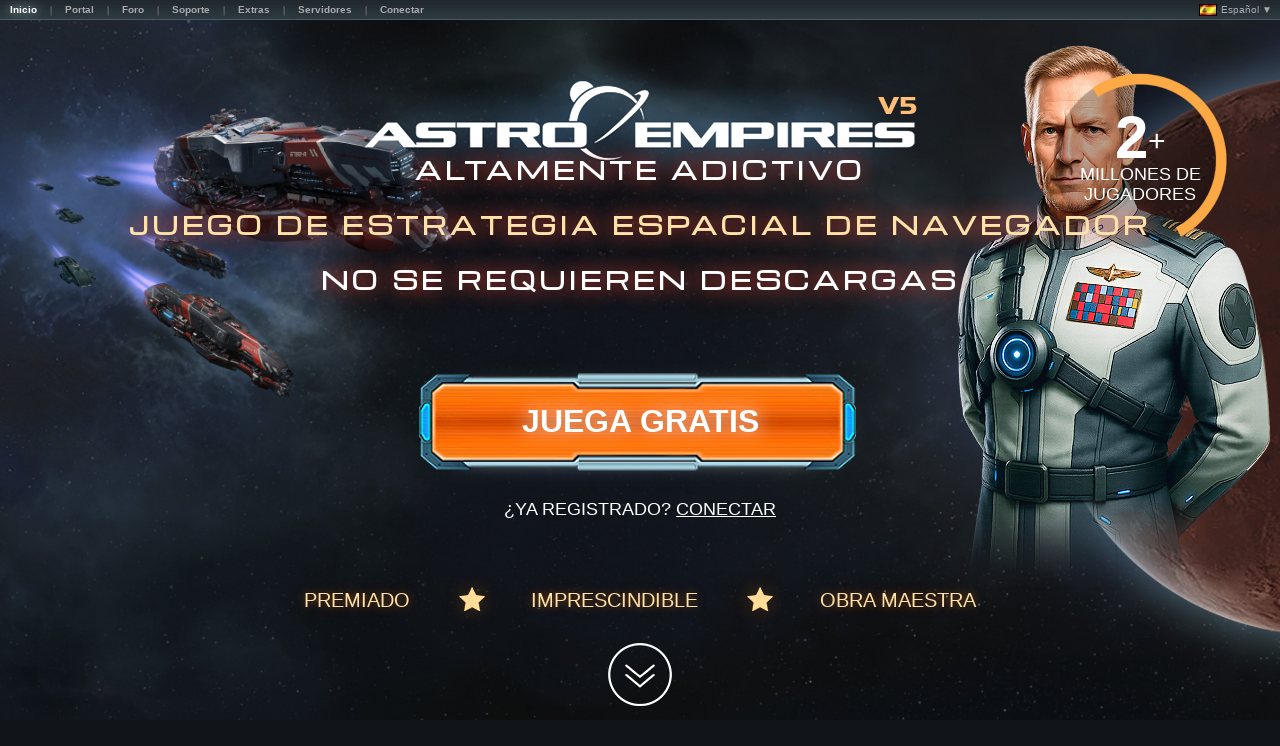

--- FILE ---
content_type: text/html; charset=utf-8
request_url: https://www.astroempires.com/?lang=es
body_size: 3033
content:
<!DOCTYPE html PUBLIC '-//W3C//DTD HTML 4.01 Transitional//EN' 'http://www.w3.org/TR/html4/loose.dtd'><html style='background: #07100b;'><head><title>Astro Empires - Juego de Estrategia Espacial de Navegador</title><meta http-equiv='X-UA-Compatible' content='IE=9' /><meta name='viewport' content='width=device-width'/><link rel='stylesheet' type='text/css' href='https://cdn.astroempires.com/skins/BlueNova_v3.5.5/common_v3_4.css' ><link rel='stylesheet' type='text/css' href='https://cdn.astroempires.com/skins/BlueNova_v3.5.5/base_v3.css' ><link rel='stylesheet' type='text/css' href='https://cdn.astroempires.com/skins/BlueNova_v3.5.5/style11.css' ><script type='text/javascript' src='https://cdn.astroempires.com/javascript/common_v2.0.27d.js'></script><script type='text/javascript' src='https://cdn.astroempires.com/javascript/sort_v2.0.27.js'></script><style type='text/css'> #footer-container {font-family: Arial;}</style><meta http-equiv='cache-control' content='no-cache'/><meta http-equiv='pragma' content='no-cache'/><meta http-equiv='expires' content='0'/><link rel='icon' href='https://cdn.astroempires.com/images/favicon.ico'/><link rel='shortcut icon' href='https://cdn.astroempires.com/images/favicon.ico'/><meta name='description' content='Juego de Estrategia Espacial Gratis para Navegador, MMO en tiempo real en un Universo persistente'><meta name='keywords' content='juego, mmo, mmog, mmorts, pbbg, estrategia, universo persistente, en tiempo real, espacio, gratis, navegador, en línea'><meta property='og:title' content='Astro Empires - Space Strategy Browser Game' /><meta property='og:type' content='game' /><meta property='og:url' content='https://www.astroempires.com/' /><meta property='og:image' content='https://cdn.astroempires.com/images/logos/ae_og.png'/><link rel='stylesheet' type='text/css' href='https://cdn.astroempires.com/landing-page/landing2/desktop/style2/style5.css'><link href='https://fonts.googleapis.com/css?family=Michroma' rel='stylesheet'><script type='text/javascript' src='https://cdn.astroempires.com/javascript/jquery-1.8.2.min.js'></script><script type='text/javascript' src='https://cdn.astroempires.com/javascript/js_timers_v1.12.js'></script><script type='text/javascript' src='https://cdn.astroempires.com/javascript/landing2_functions_desktop_2.js'></script><script type='text/javascript' src='https://cdn.astroempires.com/javascript/jquery.marquee_v1.4.js'></script></head><body class='text_normal default_page'><div id='background-container'><div id='background-outer' class='background-footer default_background-footer planet_blue'><div id='background-inner' class='background-header default_background-header '><table id='top-header-offline'><tr><td class='menu_container'><div class='box-simple box box-compact'><div class='box_row'><div class='box_lft'></div><div class='box_ctr'><div id='top-header-offline_menu' class='mns-anchor menu'><div class='mns-anchor-special'><div class='mns_box'><div class='mns_row row1'><div class='mn_item'><a class='btn-normal-active' href='/'><div class='btn_lft'></div><div class='btn_ctr'><div>Inicio</div></div><div class='btn_rht'></div></a></div><div class='mn_separator' ><div></div></div><div class='mn_item'><a class='btn-normal' href='https://portal.astroempires.com' target='_blank'><div class='btn_lft'></div><div class='btn_ctr'><div>Portal</div></div><div class='btn_rht'></div></a></div><div class='mn_separator' ><div></div></div><div class='mn_item'><a class='btn-normal' href='https://forum.astroempires.com' target='_blank'><div class='btn_lft'></div><div class='btn_ctr'><div>Foro</div></div><div class='btn_rht'></div></a></div><div class='mn_separator' ><div></div></div><div class='mn_item'><a class='btn-normal' href='contact.aspx'><div class='btn_lft'></div><div class='btn_ctr'><div>Soporte</div></div><div class='btn_rht'></div></a></div><div class='mn_separator' ><div></div></div><div class='mn_item'><a class='btn-normal' href='extras.aspx'><div class='btn_lft'></div><div class='btn_ctr'><div>Extras</div></div><div class='btn_rht'></div></a></div><div class='mn_separator' ><div></div></div><div class='mn_item'><a class='btn-normal' href='servers.aspx'><div class='btn_lft'></div><div class='btn_ctr'><div>Servidores</div></div><div class='btn_rht'></div></a></div><div class='mn_separator' ><div></div></div><div class='mn_item'><a class='btn-normal' href='main_login.aspx'><div class='btn_lft'></div><div class='btn_ctr'><div>Conectar</div></div><div class='btn_rht'></div></a></div></div></div></div></div></div><div class='box_rht'></div></div></div></td><td class='languages_container'><span id='languages-dropdown'><a><img src='https://cdn.astroempires.com/images/flags/es.gif'> Español ▼</a><div id='languages-dropdown-list'><a href='?lang=ar' class='flag'><img src='https://cdn.astroempires.com/images/flags/a1.gif'>العربية</a><a href='?lang=z1' class='flag'><img src='https://cdn.astroempires.com/images/flags/cn.gif'>简体中文</a><a href='?lang=da' class='flag'><img src='https://cdn.astroempires.com/images/flags/dk.gif'>danske</a><a href='?lang=nl' class='flag'><img src='https://cdn.astroempires.com/images/flags/nl.gif'>Nederlands</a><a href='?lang=en' class='flag'><img src='https://cdn.astroempires.com/images/flags/gb.gif'>English</a><a href='?lang=fi' class='flag'><img src='https://cdn.astroempires.com/images/flags/fi.gif'>Suomi</a><a href='?lang=fr' class='flag'><img src='https://cdn.astroempires.com/images/flags/fr.gif'>Français</a><a href='?lang=de' class='flag'><img src='https://cdn.astroempires.com/images/flags/de.gif'>Deutsch</a><a href='?lang=el' class='flag'><img src='https://cdn.astroempires.com/images/flags/gr.gif'>Ελληνικά</a><a href='?lang=hu' class='flag'><img src='https://cdn.astroempires.com/images/flags/hu.gif'>Magyar</a><a href='?lang=it' class='flag'><img src='https://cdn.astroempires.com/images/flags/it.gif'>Italiano</a><a href='?lang=no' class='flag'><img src='https://cdn.astroempires.com/images/flags/no.gif'>Norsk</a><a href='?lang=pl' class='flag'><img src='https://cdn.astroempires.com/images/flags/pl.gif'>Polski</a><a href='?lang=pt' class='flag'><img src='https://cdn.astroempires.com/images/flags/pt.gif'>Português</a><a href='?lang=sv' class='flag'><img src='https://cdn.astroempires.com/images/flags/se.gif'>Svenska</a></div></span><script>$("#languages-dropdown").click( function(event) { $("#languages-dropdown-list").toggle(); event.stopPropagation(); } );$("body").click( function() { $("#languages-dropdown-list").hide(); } );</script></td></tr></table><div id='background-content' class='background-content default_background-content '><!-- PRELOADER OPCIONAL <div id='preloader'></div> --><div id='slide-media-mask'><div id='slide-close-area'></div><div id='section-media'><div class='media-slide'><a onClick='media-close' class='btn-close'></a><!-- SCREENSHOTS --><div id='slider1'><h2>Capturas de pantalla</h2><a class='control_next1'></a><a class='control_prev1'></a><ul><li><img src='https://cdn.astroempires.com/landing-page/landing2/desktop/images/screenshots/asteroid_1024x748.jpg' /></li><li><img src='https://cdn.astroempires.com/landing-page/landing2/desktop/images/screenshots/construction_1024x748.jpg' /></li><li><img src='https://cdn.astroempires.com/landing-page/landing2/desktop/images/screenshots/production_1024x748.jpg' /></li><li><img src='https://cdn.astroempires.com/landing-page/landing2/desktop/images/screenshots/star_system_1024x748.jpg' /></li><li><img src='https://cdn.astroempires.com/landing-page/landing2/desktop/images/screenshots/map_1024x748.jpg?c=3' /></li></ul></div><!-- CONCEPTS --><div id='slider2'><h2>Naves espaciales</h2><a class='control_next2'></a><a class='control_prev2'></a><ul><li><img src='https://cdn.astroempires.com/landing-page/landing2/desktop/images/ships/heavy-cruiser2.jpg' /></li><li><img src='https://cdn.astroempires.com/landing-page/landing2/desktop/images/ships/outpost-ship1.jpg' /></li><li><img src='https://cdn.astroempires.com/landing-page/landing2/desktop/images/ships/cruiser1.jpg' /></li><li><img src='https://cdn.astroempires.com/landing-page/landing2/desktop/images/ships/leviathan1.jpg' /></li><li><img src='https://cdn.astroempires.com/landing-page/landing2/desktop/images/ships/titan1.jpg' /></li><li><img src='https://cdn.astroempires.com/landing-page/landing2/desktop/images/ships/deathstar1.jpg' /></li></ul></div></div></div></div><div class='slide-container slide1'><!-- ANIMATIONS - - - - - - - - - - -  --><div id='gfx3' class='animation'><div class='commander1'></div></div><div id='gfx2' class='animation'><div class='glide1'><div class='glide-shadow'></div></div></div><script type='text/javascript'>/* PRELOAD FIX ANIMATIONS */$('.animation').hide();var img1 = document.createElement('img');img1.src = 'https://cdn.astroempires.com/landing-page/landing2/desktop//style/images/slide1.jpg';img1.onload = function() {$('.animation').show();$('.gfxglow1').show();};</script><!-- ANIMATIONS END - - - - - - - - - - -  --><div class='top-features'><center><a href='' class='logo'><img src='https://cdn.astroempires.com/landing-page/landing2/desktop/images/logo2.png' /></a></center></div><div class='top-awards'><h3><span class='awardtitle'><strong>2</strong><sup>+</sup></span><span class='awardsubtitle'>Millones de Jugadores</span></h3></div><div class='calltoaction1'><h1 class='title1'>Altamente adictivo<br><b>Juego de Estrategia Espacial de Navegador</b><br>No se requieren descargas</h1><a class='btnaction1' title='play now' href='https://www.astroempires.com/signup.aspx'><div class='gfxglow1'></div><h2>Juega gratis</h2></a><br><h3 class='login1'>¿Ya registrado? <a href='main_login.aspx'>Conectar</a></h3><div class='type-features row'><div><h2>Premiado</h2></div><div><span class='gfx-star'></span></div><div><h2>Imprescindible</h2></div><div><span class='gfx-star'></span></div><div><h2>Obra maestra</h2></div></div></div><a id='GoToBot' class='rollover rolloverbot' title='more about Astro Empires'></a><div class='news-astroempires'><a href='https://portal.astroempires.com/news/462-holidays-offer-2025' target='_blank'>Holidays Offer!</a><span class='comment'>News - 17 Dic 2025</span><a href='https://portal.astroempires.com/news/461-new-server-incoming-altair-v5' target='_blank'>New Server Incoming: Altair (v5.0)</a><span class='comment'>News - 4 Sep 2025</span><a href='https://portal.astroempires.com/news/460-upgrade-your-account-for-a-full-year-only-19-99-ends-30-june' target='_blank'>Upgrade Your Account for a Full (...)</a><span class='comment'>News - 23 Jun 2025</span><p><a href='https://portal.astroempires.com/' target='_blank'>Lea más en nuestro Portal &gt;&gt;</a></p></div></div><div class='slide-container slide2'><div class='title1'><h3 class='title1'><span>Construye tu imperio</span><span>Forja poderosas alianzas</span><span>Participa en batallas épicas</span></h3></div><div class='featurescanvas'><div class='featuresboxes'><div class='innerbox'><a class='control_tab1'><img src='https://cdn.astroempires.com/landing-page/landing2/desktop/images/thumb-screenshots.jpg' /></a></div><div class='innerbox'><a class='control_tab2'><img src='https://cdn.astroempires.com/landing-page/landing2/desktop/images/thumb-concepts.jpg' /></a></div></div><div class='featuresboxes'><div class='innerbox'><div class='list1'><h3>Mapa interactivo</h3><h3>Enorme universo lleno de peligros</h3><h3 class='ai-helper'>¡Nuevo! Asistente de IA con tecnología GPT</h3></div></div><div class='innerbox'><div class='about-astroempires'><blockquote>Hablo por miles de jugadores cuando digo, Astro Empires es el juego más grande, más impresionante, más adictivo, más imaginativo y más fácil de usar en la internet...</blockquote><p class='quote-author'>Rebecca R.</p></div></div></div></div></div><div id='footer-container'><div id='footer-inner'><div class='column1'><p><span>© 2026 Cybertopia</span><span><a href='terms.aspx'>Términos o Condiciones</a> | <a href='privacy.aspx'>Privacidad</a> | <a href='contacts.aspx'>Contactos</span><span><a href='https://www.facebook.com/astroempires' target='_blank' class='sociallink socialfacebook' title='Facebook Astro Empires'></a><a href='https://www.youtube.com/AstroEmpiresTube' target='_blank'  class='sociallink socialyoutube'  title='YouTube Astro Empires'></a><a href='https://twitter.com/astro_empires' target='_blank'  class='sociallink socialtwitter'  title='Twitter Astro Empires'></a> &nbsp; &nbsp; <a href='?device=phone' class='platformlink linkmobil' title='Versión para teléfono'></a></span></span></p></div><div class='column2'><a target='_blank' href='https://www.cybertopia.pt/' class='cybertopia-logo-box'></a></div><!--<a class='rollover rollovertop' title='play Astro Empires now'></a>--></div></div><script src='https://www.google-analytics.com/urchin.js' type='text/javascript'></script><script type='text/javascript'>_uacct = 'UA-2891771-1';urchinTracker();</script></div></div></div></div></body></html>





--- FILE ---
content_type: text/css
request_url: https://cdn.astroempires.com/landing-page/landing2/desktop/style2/style5.css
body_size: 6740
content:

/* ------------ COMMON ---------------- */

* { margin: 0; padding: 0; }
BODY, FORM, LABEL, INPUT, TEXTAREA {
	font: 12px Verdana, Arial, 'Open Sans', Tahoma, Geneva, Helvetica, sans-serif;  color: #fff;
}
A, IMG, FORM, FIELDSET {border: none;}
A { color: #FFF; text-decoration: none; }
	A:hover { color: #FFF; }
	

H1, H2, H3, H4, H5, H6 { font-weight: normal;  }

H1  { font-size: 28px; font-family: Arial; }
H2  { font-size: 22px; font-family: Arial; }
H3  {
	font-size: 8px;
    font-family: Arial;
    font-weight: 400;
    font-style: normal;
    line-height: initial;
    font-stretch: normal;
}


HTML { background: #000; }
#background-content {
width: 100%;
max-width: 4000px;
min-width: 0px;
}

#top-header-offline {
height: 20px;
margin-bottom: 0px;
}
	  
	  
FORM{ margin: 10px; }

BODY { background: #11151a;  }


	

	.logo {}
		.logo IMG {   /*width: 800px;*/ }

.slide-container, .superslide-container {
    display: block; position: relative; width: 100%;
    background-size: cover; background-position: center;
	overflow: hidden;
}
	.slide-inner{
		position: absolute; overflow: hidden;
		width: 1920px; height: 927px;
		top: 0; left: 50%;
		margin-left: -960px;
		background-position: center;
	}
	
	/* - - - - - - - - - A N I M A T I O N S - - - - - - -  */

	#gfx3 {
		width:  400px; height:  600px;
		position: absolute; left:  70%; bottom:  15%;
		background: url('images/gfx-cmdr.png?c=5') no-repeat top;
	}

	#gfx2 {
		width:  6%; height:  34vh;/*33%*/
		/*background: red;*/
		position: absolute; left:  7%; top: 8vw;/*16%*/
		/*animation: shadow-move 4s linear infinite;*/
		opacity: 0.7;
	}

		.glide1, .glide2 {
		    position: absolute;
		    border-radius: 100%;
		    /*animation: shadow-size 1.5s linear infinite;
		    transform-origin: center;*/
		    background-color: #a4aaed;
		    /*transform: translate(-50%, -50%);*/
		}
			.glide1 {
				top: 20%; right: 20%;
				box-shadow: 0px 0px 30px 30px #a4aaed, 0px 160px 20px 20px #a4aaed;
				animation: shadow-size2 0.25s linear infinite alternate;
			}
			/*.glide2 {
				bottom: 20%; right: 20%;
				box-shadow: 0px 0px 15px 15px #a4aaed;
				animation: shadow-size3 0.1s linear infinite alternate;
			}*/

	#gfx1 {
		width:  600px; height:  353px;
		position: absolute; right:  0; bottom:  10%;
		animation: shadow-move 4s linear infinite;
	}
		.fighter1 {
			width: 100%; height: 100%;
			background: url('images/slide1-gfx1.png?c=5') no-repeat top;
			position: absolute; top:  0; left: 0; /*z-index: 1;*/
		}


		.mic {
		    position: absolute; bottom: 50%; right: 30%;
		}

		.mic-shadow {
		    position: absolute;
		    top: 50%; left: 50%;
		    border-radius: 100%;
		    box-shadow: 0px 0px 20px 15px #ffffff, 10px -55px 90px 15px #ffffff, 84px -10px 97px 10px #ffffff, -81px -25px 97px 10px #ffffff, 51px 5px 97px 10px #ffffff, -53px 2px 77px 10px #ffffff;
		    /*animation: shadow-size 1.5s linear infinite;
		    transform-origin: center;*/
		    animation: shadow-size 0.8s linear infinite alternate;
		    background-color: #fff;
		    transform: translate(-50%, -50%);
		}

			@keyframes shadow-rotate {
			    from {
			        transform: translate(-50%, -50%) rotate(0deg);
			    }
			    to {
			        transform: translate(-50%, -50%) rotate(360deg);
			    }
			}
			@keyframes shadow-size {
			    from {
			        width: 30px;
			        height: 30px;
			    }
			    to {
			        width: 60px;
			        height: 60px;
			    }
			}
				@keyframes shadow-size2 {
					from {
						width: 2px; height: 2px;
					}
					to {
						width: 12px; height: 3px;
					}
				}
				/*@keyframes shadow-size3 {
					from {
						width: 1px; height: 2px;
					}
					to {
						width: 6px; height: 4px;
					}
				}*/


			@keyframes shadow-move {
			  0%, 100% {
			    bottom: 10%; right: -0.5%;
			  }
			  33% {
			    bottom: 11%; right: -1%;
			  }
			  66% {
			    bottom: 9%; right: -0.8%;
			  }
			}

			@keyframes txt-glow {
			  from {
			    text-shadow: 0 0 10px #fff, 0 0 20px #fff;
			  }
			  
			  to {
			    text-shadow: 0 0 20px #fff, 0 0 30px #bdf0f1, 0 0 40px #bdf0f1, 0 0 50px #bdf0f1;
			  }
			}
			@keyframes btn-glow {
			  from {
			    box-shadow: 0 0 10px #fff, 0 0 20px #fff;
			  }
			  
			  to {
			    box-shadow: 0 0 20px #fff, 0 0 30px #bdf0f1, 0 0 40px #bdf0f1, 0 0 50px #bdf0f1;
			  }
			}




	/* ------------ SLIDE 1 - */		
		.slide1 {
			height: 100vh;; max-height: 990px;
			background: url('images/slide1.jpg?c=6') no-repeat top center;
			background-size: cover;
			}
			.slide1 .top-features {
				position: absolute; top: 25px; left: 0;
				width: 100%; /*height: 100px;*/ text-align: center;
			}
				H3.title1 {
					font-size: 30px; font-weight: bold; 
					color: #FFF; text-shadow: 0 0 10px #ff4936, 0 0 20px #9b272a;
					
					font-family: "Michroma";
					font-style: normal;
					/*line-height: 50px;*/
					font-stretch: normal;
					font-weight: bold;
					text-transform: uppercase;
					letter-spacing: 5px;
				}
					H3.title1 SPAN { padding: 12px 0; display: block; /*line-height: 32px;*/}
					/*.top-features H3.title1 { margin-top: 250px; }*/
					.slide2 H3.title1 { font-size: 22px; }
						.slide2 H3.title1 SPAN { padding: 24px 0;  }
				

				H1.title1 {
			    font-size: 24px;
			    font-weight: bold;
			    color: #FFF;
			    /*text-shadow: 0 0 20px #ff4936, 0 0 30px #9b272a;*/
			    text-shadow: 0 0 20px #ff4936;
			    font-family: "Michroma";
			    font-style: normal;
			    /* line-height: 50px; */
			    font-stretch: normal;
			    font-weight: bold;
			    text-transform: uppercase;
			    letter-spacing: 4px;
			    line-height: 55px;
			    font-weight: bold;
			    margin-bottom: 8vh;
			    text-align: center;
				}
					H1.title1 B {
						color: #ffe2a9;
						font-weight: bold;
					}
				/*H1.title1 {
					width: 700px;
				    font-size: 30px;
				    font-weight: normal;
				    letter-spacing: 2px;
				    line-height: 40px;
				    color: #FFF;
				    text-align: left;
				    margin: 0 auto 8vh;

				    background: rgba(0, 0, 0, 0.3);
				    border-radius: 20px;
				    padding: 20px;
				}
					H1.title1 B {
						color: #ffb371;
						font-weight: normal;
					}*/


			.slide1 .calltoaction1 {
				position: absolute; margin-left:-600px; left:50%; 
				width: 1200px;
				/*bottom: 25%;*/ bottom: 100px;
			}
			.slide1 .btnaction1 {
				display: block; margin: 0 auto;
				text-align: center;
				width: 500px; height: 120px;
				/*background: url('images/actionbtn1-big.png') no-repeat top;*/
				position: relative;
			}
				.slide1 .btnaction1 .gfxglow1 {
					position:  absolute; left:  50%; top:  40px; width: 370px; height:  40px; margin-left:  -185px;
					animation: btn-glow 1.5s ease-in-out infinite alternate;
					background: #bdf0f1; border-radius: 20px;
					display: none;
				}
				/*.slide1 .btnaction1:hover { background-position: bottom;) }*/
				.slide1 .btnaction1 H2 {
					position:  absolute; left:  0; top:  0; width: 100%; height:  100%;
					text-transform: uppercase;  white-space: nowrap;
					text-shadow: 0 0 20px #FFFFFF;
					background: url('images/actionbtn1-big.png') no-repeat top;
					/*padding-top:  42px; height: 78px; font-size: 28px; */
					font-weight: bold; font-size: 32px;
					padding-top: 38px; height: 80px;
				}
					.slide1 .btnaction1 H2:hover {
						background-position: bottom;
						text-shadow: 0 0 20px #fff, 0 0 30px #bdf0f1, 0 0 40px #bdf0f1, 0 0 50px #bdf0f1;
					}
				.slide1 .calltoaction1 H3 { text-align: center; font-size: 18px; text-transform: uppercase; }
					.slide1 .calltoaction1 H3 A { text-decoration: underline; }
					.slide1 .calltoaction1 H3.title1 { margin-bottom: 8vh; /*font-size: 28px;*/ font-size: 24px; }

			.type-features {
				/*width; 100%;
				background: red;
				text-align: center;*/
				margin: 40px auto 0;
				width: 700px;
			}
				.type-features H2 {
					font-size: 20px;
					color: #ffe2a9;
					/*text-shadow: 0 0 20px #ff7e00, 0 0 30px #ff7e00;*/
					/*text-shadow: 0 0 10px #ff7e00;*/
					text-shadow: 0 0 10px rgba(255, 125, 0, 0.5);
					text-transform: uppercase;
					text-align: center;
					/*
					font-size: 24px;
					font-weight: bold;
					color: #FFF;
					text-shadow: 0 0 20px #ff4936, 0 0 30px #9b272a;
					font-family: "Michroma";
					font-style: normal;

					font-stretch: normal;
					font-weight: bold;
					text-transform: uppercase;
					letter-spacing: 4px;
					line-height: 55px;
					font-weight: bold;
					margin-bottom: 8vh;
					text-align: center;
					*/
				}
				.type-features .gfx-star {
					width: 64px; height: 64px;
					background: url('images/gfx-star.png?c=3') no-repeat center;
				}
				/*.type-features H2 SPAN {
					width: 64px; height: 64px;
					display: inline-block;
					background: yellow;
				}*/
		.row {
		    /*background: black;*/
		    display: grid;
		    grid-template-columns: repeat(5, auto);
		    /*grid-gap: 48px;*/
		    align-items: center;
		    height: 80px;
		    /*padding: 48px;*/
		}

		.row DIV {
		    /*background: white;*/
		    display: flex;
		    align-items: center;
		    justify-content: center;
		    width: 100%; 
		    height: 100%;
		}


			.rollover {
				position: absolute; bottom: 20px; margin-left:-45px; left:50%; 
				width:  90px; height: 90px; background: url('images/icon-misc90x90.png') no-repeat left; 
			}
				.rolloverbot { background-position: 0px 0; }
				.rollovertop { background-position: -90px 0; bottom: 0px; }
				.rollover:hover { cursor: pointer; }

			.news-astroempires {
				position: absolute;
				/*bottom: 130px; left:7%;*/ left: 50px; bottom: 100px;
				padding: 50px 50px 0 50px;
				width:  280px; height: 190px; background: url('images/box-news.png?c=3') no-repeat left; 
				font-size: 14px; 
			}
				.news-astroempires H3 { font-size: 18px; color:  #66d1ff; }
				.news-astroempires P {
					font-size: 12px; position: absolute; right: 20px; bottom: 40px;
				}
				.news-astroempires A {  color:  #66d1ff; float: left; width: 100%; }
					.news-astroempires A:hover { color:  #FFF; }
				.news-astroempires .comment {
					float: left; width: 100%;
					font-size: 10px; text-transform: uppercase; padding: 1px 0 12px; color: #BBB;
				}

			.sociallink, .platformlink {
				width:  32px; height: 32px; margin: 0 2px -10px 2px;
				background: url('images/icon-social32x32.png') no-repeat left;
				display: inline-block;
			}
				.platformlink {
					width:  64px; background-image: url('images/icon-platform32x32.png');
				}
				.socialfacebook { background-position: 0 0; bottom: 0px; }
				.socialtwitter { background-position: -32px 0; bottom: 0px; }
				.socialfeed { background-position: -64px 0; bottom: 0px; }
				.socialyoutube { background-position: -96px 0; bottom: 0px; }
				.linkmobile { background-position: 0 0; bottom: 0px; }
				.linkdesktop { background-position: -64px 0; bottom: 0px; }


			.slide1 .top-awards {
				position: absolute; top: 50px; right: 50px; width: 180px; height: 180px;
				background: url('images/top-awards-bg1.png?c=2') no-repeat; background-size: contain; background-position: top;
			}
				.slide1 .top-awards H3 {
					padding: 21% 0 0 10%; width: 80%; line-height: 50px;
					font-size: 36px; text-transform: uppercase; font-weight: bold; text-align: center;
				}
					.slide1 .top-awards H3 SPAN.awardtitle {
						font-size: 18px;
						font-weight: normal;
						line-height: 20px;
						display: block;
						margin-top: 20px;
						height: 36px;
					}
						.slide1 .top-awards H3 SPAN.awardtitle STRONG {
							font-size: 60px;
						}
						.slide1 .top-awards H3 SPAN.awardtitle SUP {
							font-size: 30px;
						}
					.slide1 .top-awards H3 SPAN.awardsubtitle {
						font-size: 18px;
						font-weight: normal;
						line-height: 20px;
					}
		
	/* ------------ SLIDE 2 - */		
		.slide2 {
			/*height: 1250px;*/ height: 1000px;
			background: url('images/slide2.jpg?c=7') no-repeat top; background-size: cover;
		}
			.slide2 .title1 {
				position: absolute; left: 20%; width: 60%;
				font-size: 26px;text-align: center;
				/*top: 12%; */top: 8%;
			}


			.about-astroempires {
				/*position: absolute; top: 12%; left: 35%; width: 30%;*/
			}
				.about-astroempires H3 {
					padding:  0px 0 20px; text-align: center;
					font-size: 20px; font-weight: bold; 
					color: #FFF; text-shadow: 0 0 20px #ff4936, 0 0 30px #9b272a;
					
					font-family: "Michroma";
					font-style: normal;
					font-stretch: normal;
					font-weight: bold;
					text-transform: uppercase;
					letter-spacing: 5px;
				}
				.about-astroempires P {
					text-align: justify; line-height: 26px; font-size:  14px;
					padding:  15px;
					/*text-shadow: 0 0 10px #000, 0 0 20px #000;*/
				}

			.featurescanvas {
				position: absolute; bottom: 50px; width: 60%; left:  20%;
				/*width:  100%; max-width: 1000px;
				margin:  0 auto;*/
			}
			.featuresboxes {
				/*position: absolute; bottom: 170px; */
				width: 90%; max-width: 1400px; /*height: 100px;*/ text-align: center;
				background: #000; border-radius: 6px;
				margin: 0 auto;
			}
				.featuresboxes .innerbox {
					background: #000; width:  44%;
					/*height:  270px;*/ float: left;
					/*margin:  8px 0 8px 1%;*/
					margin:  0px 3% 30px;
					/*overflow: hidden;*/
					box-shadow: 0px 0px 20px #000, 0px 0px 20px #000;
				}
					/*.featuresboxes .innerbox:nth-child(2) { margin-left: 18%; }*/
					.featuresboxes .innerbox A {
						display: block;
					}
						.featuresboxes .innerbox A:hover { cursor: pointer; }
					.featuresboxes .innerbox IMG {
						width: 96%;
						border:  1px solid #112533;
						padding:  2%;
						display: block;
					}
						.featuresboxes .innerbox A:hover IMG { border-color: #44cdff; }

			.slide2 .list1 {
				color:  #44cdff;
				text-shadow: 0px 0px 2px #0a5179, 0px 0px 2px #0a5179;
				text-align: left;
			}
				.slide2 .list1 h3 { font-weight: normal; font-size: 16px; padding: 0 0 0 10px; margin: 15px 0; }
				.slide2 .list1 h3::before {
					content: " "; display: block; float: left; 
					width: 30px; height: 20px; background: url('images/list1-bullet1.png') no-repeat left;
				}
                    /* special ai-helper */
                    .slide2 .list1 h3.ai-helper {
                        color: #fde67e; /*position: relative;*/
                    }
                        .slide2 .list1 h3.ai-helper::after {
                            content: " "; display: inline-block;
                            width: 30px; height: 30px; background: url('images/avatar-aihelper.png') no-repeat top center;
                            background-size: contain;
                            margin: -8px -8px -8px 10px;
                        }
			.slide2 .media1 {
				position: absolute; bottom: 30px; right: 0;
				width: 850px; height: 550px; background: url('images/slide-monitor.png') no-repeat left;
			}
				.slide2 .media1 .media1-pic { position: absolute; top: 42px; left: 26px; width: 615px; }
				.slide2 .media1 .media1-mobile { position: absolute; bottom: 10px; right: 780px; }
				
				#slide-media-mask{
					display: none; background: rgba(0, 0, 0, 0.9);
				}
		
		
			.cybertopia-logo-box { width: 155px; height: 45px; float: right; background: url('images/icon-cybertopia.png') no-repeat top;  }
				.cybertopia-logo-box:hover { background-position: bottom; }


			
/* ------------ FOOTER ---------------- */
#footer-container{
    width: 100%; float: left;
	background: #131212;
}
	#footer-inner{
		width: 96%; max-width: 1920px; margin: 0 auto;
		position: relative;
	}
		#footer-inner P { font-size: 14px; color: #ccd4dc; padding-top: 5px;}
			#footer-inner SPAN {  padding-right: 30px; }
			#footer-inner P A { color: #60dbf9; }
				#footer-inner P A:hover { color: #bdf0fc; }
	#footer-inner  .column1 { float: left; padding: 20px 0;  }
	#footer-inner  .column2 { float: right; padding: 20px 0;  }



/* ---------------- POPUP MEDIA ------------ */
         
   /* media popup */
      #section-media { display: none; /*position: absolute;*/ z-index: 20; }
         #section-media .btn-close { width: 51px; height: 48px; position: absolute; top: 10px; right: 10px; z-index: 22; background: url('images/btn_close.png') no-repeat top; }
            #section-media .btn-close:hover { background-position: 0 -49px; cursor: pointer; }
         .media-slide{
            /*width: 869px; height: 590px;*/
            background: #1c3644; box-shadow: 0px 1px 3px rgba(0, 0, 0, 0.05) inset, 0px 0px 8px rgba(82, 168, 236, 0.6);
            box-shadow: 0px 0px 30px #000;
         }
         
         .media-slide H2{ padding: 20px; font-size: 22px;font-weight: normal; text-transform: uppercase; }
         #slider1, #slider2, #slider3 { position: relative; overflow: hidden; margin: 0px auto 0 auto; }
            #slider2, #slider3 { display: none; }
            #slider1 ul, #slider2 ul, #slider3 ul { position: relative; margin: 0; padding: 0; /*height: 200px;*/ list-style: none; }
               #slider1 ul li,#slider2 ul li,#slider3 ul li  {
                 position: relative; display: block; float: left;
                 margin: 0; padding: 0; width: 1024px; height: 748px;
                 background: #09192b; text-align: center; line-height: 300px;
               }
                  a.control_prev1, a.control_next1, a.control_prev2, a.control_next2, a.control_prev3, a.control_next3 {
                    position: absolute; top: 40%; z-index: 999;
                    display: block; padding: 6% 20px; width: auto; height: auto;
                    background: #09192b  no-repeat center;;
                    color: #fff; text-decoration: none; font-weight: 600; font-size: 18px;
                    opacity: 0.6; cursor: pointer;
                  }
                  a.control_prev1:hover, a.control_next1:hover, a.control_prev2:hover, a.control_next2:hover, a.control_prev3:hover, a.control_next3:hover  {
                    /*opacity: 1;*/ -webkit-transition: all 0.2s ease;
                    background-color: #3fa1b9;
                  }
                  a.control_prev1, a.control_prev2, a.control_prev3 {
                    border-radius: 0 12px 12px 0;
                    background-image: url('images/slide-prev.png');
                  }
                  a.control_next1, a.control_next2, a.control_next3 {
                    right: 0; border-radius: 12px 0 0 12px;
                    background-image: url('images/slide-next.png');
                  }
      

/* ---------------- BLOCKQUOTE ------------ */
	blockquote {
	  background: none;
	  border: none;
	  font-size: 16px;
	  /*border-left: 10px solid #ccc;*/
	  margin: 5px 10px 0;
	  padding: 0.5em 10px;
	  quotes: "\201C""\201D""\2018""\2019";
	  font-style: italic;
	  color: #DDD;
	}
		blockquote:before {
		  color: #ccc;
		  content: open-quote;
		  font-size: 4em;
		  line-height: 0.1em;
		  margin-right: 0.25em;
		  vertical-align: -0.4em;
		}
		blockquote p {
		  display: inline;
		}
		.quote-author { color: #44cdff; text-align: right !important; padding-top: 0 !important; }
	
				

/* ------------ ------ ---------------- */
/* ------------ MOBILE ---------------- */
/* ------------ ------ ---------------- */

	@media screen and (max-width: 1750px) {
		#gfx2 {
			/*width:  6%; height:  32vh;*/
			height:  30vh; left:  6%; /*top: 8vw;*/
		}
		.featurescanvas { width: 70%; left:  15%; }
	}
	@media screen and (max-width: 1670px) {
		#gfx2 { display: none !important; }
		/*.news-astroempires { left: 3%; }*/
	}
	@media screen and (max-height: 900px) {
		#gfx2 { display: none !important; }
	}
	@media screen and (min-width: 2000px) {
		#gfx2 { display: none !important; }
	}
	@media screen and (min-height: 1100px) {
		#gfx2 { display: none !important; }
	}


	@media screen and (max-width: 1650px) {
		.news-astroempires { bottom: 220px; left: 10px; }
	}
	@media screen and (max-width: 1400px) {
		.news-astroempires { display: none; }
	}
	
	@media screen and (max-width: 1200px) {
		

		.top-awards { display: none; }
		#gfx3 { display: none !important; }
		.slide1 .calltoaction1 H3.title1 { font-size: 24px; }
		.slide2 H3.title1 { font-size: 22px;}
		
		/*H3.title1 { font-size: 24px; }
		.slide2 .title1 { font-size: 22px; }*/
		.slide2 .list1 h3 { font-size: 14px; padding: 0; }		
	
		
		.slide2 { height: auto; }
		.slide2 .title1 { position: inherit; width: 100%; left: initial; margin: 100px 0; }
		.about-astroempires {
			position: inherit; left: initial;
			width:  300px;
			float: inherit; margin: 50px auto;
		}
			.about-astroempires P { font-size: 14px; }
		
		.featurescanvas { position: inherit; bottom: inherit; }
			.featuresboxes {
				width: 96%; max-width: initial; background: none;
				margin: 0 auto; text-align: center;
			}
				.featuresboxes .innerbox {
					width:  400px;
					float: inherit; margin: 50px auto;
					/*margin:  8px 0 8px 1%;-*
					/*overflow: hidden;*/
				}
		
		
	}
	@media screen and (max-width: 800px) {
		.logo IMG { width: 90%; }
		/*#gfx3 { display: none !important; }*/
		/*.row {
			display: block;
			width: initial; height: initial;
		}
			.row DIV {
				display: block;
			}*/
		.type-features { display: none; }
		.rollover { /*bottom: 5px;*/  }
	}
	@media screen and (max-width: 600px) {
		/*#top-header-offline_menu .mns_row { width: 100%; float: left; }*/
			#top-header-offline_menu .mns_row .mn_separator { display: none; }
			#top-header-offline_menu .mns_row .mn_item A { margin: 3px 0 0;  }
			#top-header-offline_menu .btn_ctr { padding: 0 5px !important; }
		#gfx1 { display: none !important; }
		.logo IMG { width: 90%; }
		.slide1 .calltoaction1 {
			width: 100%; margin: 0; left: 0;
			    bottom: 20vh;
		}
		H1.title1 {
			font-size: 18px;
			line-height: 42px;
		    /*margin-bottom: 30px;*/
		}
		.slide1 .btnaction1 { width: 100%; }
			.slide1 .btnaction1 H2 {
				font-size: 28px;
				width: 370px; height: 65px;
				padding-top: 26px;
				background-size: cover;
    			position: initial; margin: 0 auto;
			}
		.slide1 .calltoaction1 H3.title1 { font-size: 20px; }
		.slide1 .btnaction1 .gfxglow1 {display: none !important; }
		.slide1 .top-awards { display: none;  }

		.slide2 H3.title1 { font-size: 16px;}
		.featurescanvas { width: 100%; left: 0; }
		.featuresboxes .innerbox { width: 92%; }
	}

--- FILE ---
content_type: application/javascript
request_url: https://cdn.astroempires.com/javascript/landing2_functions_desktop_2.js
body_size: 1179
content:
jQuery(document).ready(function ($) {
	
	var slideCount = 0;
	var slideWidth = 0;
	var slideHeight = 0;
	var sliderUlWidth = 0;
	
		function setslidesize() {
			// #1
			slideCount = $('#slider1 ul li').length;
			slideWidth = $('#slider1 ul li').width();
			slideHeight = $('#slider1 ul li').height();
			sliderUlWidth = slideCount * slideWidth;
			$('#slider1').css({ width: slideWidth, height: slideHeight });
			$('#slider1 ul').css({ width: sliderUlWidth, marginLeft: - slideWidth });
			$('#slider1 ul li:last-child').prependTo('#slider1 ul');
			// #2
			slideCount = $('#slider2 ul li').length;
			slideWidth = $('#slider2 ul li').width();
			slideHeight = $('#slider2 ul li').height();
			sliderUlWidth = slideCount * slideWidth;
			$('#slider2').css({ width: slideWidth, height: slideHeight });
			$('#slider2 ul').css({ width: sliderUlWidth, marginLeft: - slideWidth });
			$('#slider2 ul li:last-child').prependTo('#slider2 ul');

		}
		
	if ($(window).width() <= 1024) {
		$('#slider1 ul li').width($( window ).width());
		$('#slider2 ul li').width($( window ).width());
	}
	$( window ).resize(function() {
		if ($(window).width() < 1024) {
			$('#slider1 ul li').width($( window ).width());
			$('#slider2 ul li').width($( window ).width());
		}else{
			$('#slider1 ul li').width(1024);
			$('#slider2 ul li').width(1024);
		}
		setslidesize();
	});
	
	setslidesize();
	
	// POPUP BOX #1 SCREENS -------------------------------
		function moveLeft1() {
			$('#slider1 ul').animate({
				left: + slideWidth
			}, 200, function () {
				$('#slider1 ul li:last-child').prependTo('#slider1 ul');
				$('#slider1 ul').css('left', '');
			});
		};
		function moveRight1() {
			$('#slider1 ul').animate({
				left: - slideWidth
			}, 200, function () {
				$('#slider1 ul li:first-child').appendTo('#slider1 ul');
				$('#slider1 ul').css('left', '');
			});
		};
		$('a.control_prev1').click(function () { moveLeft1(); });
		$('a.control_next1').click(function () { moveRight1(); });
		
	// POPUP BOX #2 ART -------------------------------
		function moveLeft2() {
			$('#slider2 ul').animate({
				left: + slideWidth
			}, 200, function () {
				$('#slider2 ul li:last-child').prependTo('#slider2 ul');
				$('#slider2 ul').css('left', '');
			});
		};
		function moveRight2() {
			$('#slider2 ul').animate({
				left: - slideWidth
			}, 200, function () {
				$('#slider2 ul li:first-child').appendTo('#slider2 ul');
				$('#slider2 ul').css('left', '');
			});
		};
		$('a.control_prev2').click(function () { moveLeft2(); });
		$('a.control_next2').click(function () { moveRight2(); });
	
	
	
	// BTNS TAB MENU -------------------------------
		function sectionMediaPopUp() {
			
			/* MASK CLICKABLE BACKGROUND */
			//$("#section-media-mask").css("display", "block");
			
			
			var w = $(window);
			/*$('#section-media').show();*/
			/*$('#section-media-menu').addClass( 'fx-foggy' );
			$('#aboutgame-container').addClass( 'fx-foggy' );
			$('.post-container').addClass( 'fx-foggy' );
			$('.post-container').addClass( 'fx-foggy' );*/
			
			// mask
				$('#slide-media-mask').show();
				$('#slide-media-mask').css( "position", "fixed" );
				$('#slide-media-mask').css( "top", "0" );
				$('#slide-media-mask').css( "left", "0" );
				$('#slide-media-mask').css( "width", "100%" );
				$('#slide-media-mask').css( "height", "100%" );
				$('#slide-media-mask').css( "z-index", "10" );
			
			// close area
				//slide-close-area
				$('#slide-close-area').css( "position", "absolute" );
				$('#slide-close-area').css( "top", "0" );
				$('#slide-close-area').css( "left", "0" );
				$('#slide-close-area').css( "width", "100%" );
				$('#slide-close-area').css( "height", "100%" );
				$('#slide-close-area').css( "z-index", "10" );
			
			$('#section-media').css({
				'position' : 'absolute',
				'left' : '50%',
				'top' : '50%',
				'z-index' : '20',
				'margin-left' : function() {return -$(this).outerWidth()/2},
				//'margin-top' : function() {return -$(this).outerHeight()*2 + w.scrollTop()}
				'margin-top' : function() {return -$(this).outerHeight()/2}
				//'margin-top' : function() {return -$(this).outerHeight()/2 + w.scrollTop()}

			});
			  $( "#section-media" ).fadeIn( "slow", function() {  });
		}
		$('.control_tab1').click(function () {
			sectionMediaPopUp();
			$('#slider1').show();
			$('#slider2').hide();
			$('#slider3').hide();
		});
		$('.control_tab2').click(function () {
			sectionMediaPopUp();
			$('#slider1').hide();
			$('#slider2').show();
			$('#slider3').hide();
		});
		/*$('.control_tab3').click(function () {
			sectionMediaPopUp();
			$('#slider1').hide();
			$('#slider2').hide();
			$('#slider3').show();
		});*/
		
		$('a.btn-close').click(function () {
			$( "#section-media" ).fadeOut( "fast", function() {});
			$('#slide-media-mask').hide();
		});
		$('#slide-close-area').click(function () {/* disable media */
			$( "#section-media" ).fadeOut( "fast", function() {});
			$('#slide-media-mask').hide();
		});
		
		

		
				$('#GoToBot').click(function () {
					var y = $(window).scrollTop();
					$('html, body').animate({
						//scrollTop: $(document).height()+600
						scrollTop: y+1000
					}, 'slow');
					//$(window).scrollTop(y+150);
					return false;
				});

});    